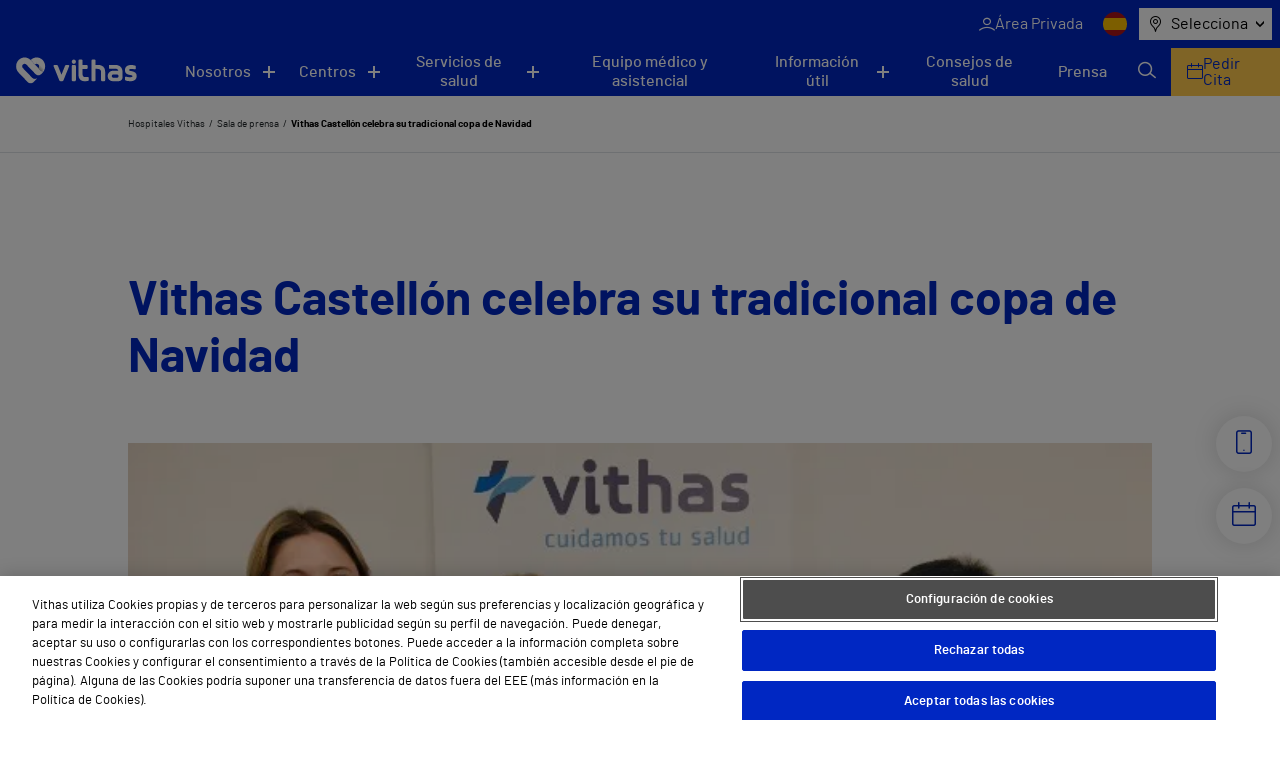

--- FILE ---
content_type: text/html; charset=utf-8
request_url: https://www.google.com/recaptcha/api2/anchor?ar=1&k=6LfHt9QrAAAAAGpyDsSD_1cw2_AqiKqb8Z3zzwGE&co=aHR0cHM6Ly92aXRoYXMuZXM6NDQz&hl=en&v=PoyoqOPhxBO7pBk68S4YbpHZ&size=invisible&anchor-ms=20000&execute-ms=30000&cb=6ifbf9ucjbrr
body_size: 48691
content:
<!DOCTYPE HTML><html dir="ltr" lang="en"><head><meta http-equiv="Content-Type" content="text/html; charset=UTF-8">
<meta http-equiv="X-UA-Compatible" content="IE=edge">
<title>reCAPTCHA</title>
<style type="text/css">
/* cyrillic-ext */
@font-face {
  font-family: 'Roboto';
  font-style: normal;
  font-weight: 400;
  font-stretch: 100%;
  src: url(//fonts.gstatic.com/s/roboto/v48/KFO7CnqEu92Fr1ME7kSn66aGLdTylUAMa3GUBHMdazTgWw.woff2) format('woff2');
  unicode-range: U+0460-052F, U+1C80-1C8A, U+20B4, U+2DE0-2DFF, U+A640-A69F, U+FE2E-FE2F;
}
/* cyrillic */
@font-face {
  font-family: 'Roboto';
  font-style: normal;
  font-weight: 400;
  font-stretch: 100%;
  src: url(//fonts.gstatic.com/s/roboto/v48/KFO7CnqEu92Fr1ME7kSn66aGLdTylUAMa3iUBHMdazTgWw.woff2) format('woff2');
  unicode-range: U+0301, U+0400-045F, U+0490-0491, U+04B0-04B1, U+2116;
}
/* greek-ext */
@font-face {
  font-family: 'Roboto';
  font-style: normal;
  font-weight: 400;
  font-stretch: 100%;
  src: url(//fonts.gstatic.com/s/roboto/v48/KFO7CnqEu92Fr1ME7kSn66aGLdTylUAMa3CUBHMdazTgWw.woff2) format('woff2');
  unicode-range: U+1F00-1FFF;
}
/* greek */
@font-face {
  font-family: 'Roboto';
  font-style: normal;
  font-weight: 400;
  font-stretch: 100%;
  src: url(//fonts.gstatic.com/s/roboto/v48/KFO7CnqEu92Fr1ME7kSn66aGLdTylUAMa3-UBHMdazTgWw.woff2) format('woff2');
  unicode-range: U+0370-0377, U+037A-037F, U+0384-038A, U+038C, U+038E-03A1, U+03A3-03FF;
}
/* math */
@font-face {
  font-family: 'Roboto';
  font-style: normal;
  font-weight: 400;
  font-stretch: 100%;
  src: url(//fonts.gstatic.com/s/roboto/v48/KFO7CnqEu92Fr1ME7kSn66aGLdTylUAMawCUBHMdazTgWw.woff2) format('woff2');
  unicode-range: U+0302-0303, U+0305, U+0307-0308, U+0310, U+0312, U+0315, U+031A, U+0326-0327, U+032C, U+032F-0330, U+0332-0333, U+0338, U+033A, U+0346, U+034D, U+0391-03A1, U+03A3-03A9, U+03B1-03C9, U+03D1, U+03D5-03D6, U+03F0-03F1, U+03F4-03F5, U+2016-2017, U+2034-2038, U+203C, U+2040, U+2043, U+2047, U+2050, U+2057, U+205F, U+2070-2071, U+2074-208E, U+2090-209C, U+20D0-20DC, U+20E1, U+20E5-20EF, U+2100-2112, U+2114-2115, U+2117-2121, U+2123-214F, U+2190, U+2192, U+2194-21AE, U+21B0-21E5, U+21F1-21F2, U+21F4-2211, U+2213-2214, U+2216-22FF, U+2308-230B, U+2310, U+2319, U+231C-2321, U+2336-237A, U+237C, U+2395, U+239B-23B7, U+23D0, U+23DC-23E1, U+2474-2475, U+25AF, U+25B3, U+25B7, U+25BD, U+25C1, U+25CA, U+25CC, U+25FB, U+266D-266F, U+27C0-27FF, U+2900-2AFF, U+2B0E-2B11, U+2B30-2B4C, U+2BFE, U+3030, U+FF5B, U+FF5D, U+1D400-1D7FF, U+1EE00-1EEFF;
}
/* symbols */
@font-face {
  font-family: 'Roboto';
  font-style: normal;
  font-weight: 400;
  font-stretch: 100%;
  src: url(//fonts.gstatic.com/s/roboto/v48/KFO7CnqEu92Fr1ME7kSn66aGLdTylUAMaxKUBHMdazTgWw.woff2) format('woff2');
  unicode-range: U+0001-000C, U+000E-001F, U+007F-009F, U+20DD-20E0, U+20E2-20E4, U+2150-218F, U+2190, U+2192, U+2194-2199, U+21AF, U+21E6-21F0, U+21F3, U+2218-2219, U+2299, U+22C4-22C6, U+2300-243F, U+2440-244A, U+2460-24FF, U+25A0-27BF, U+2800-28FF, U+2921-2922, U+2981, U+29BF, U+29EB, U+2B00-2BFF, U+4DC0-4DFF, U+FFF9-FFFB, U+10140-1018E, U+10190-1019C, U+101A0, U+101D0-101FD, U+102E0-102FB, U+10E60-10E7E, U+1D2C0-1D2D3, U+1D2E0-1D37F, U+1F000-1F0FF, U+1F100-1F1AD, U+1F1E6-1F1FF, U+1F30D-1F30F, U+1F315, U+1F31C, U+1F31E, U+1F320-1F32C, U+1F336, U+1F378, U+1F37D, U+1F382, U+1F393-1F39F, U+1F3A7-1F3A8, U+1F3AC-1F3AF, U+1F3C2, U+1F3C4-1F3C6, U+1F3CA-1F3CE, U+1F3D4-1F3E0, U+1F3ED, U+1F3F1-1F3F3, U+1F3F5-1F3F7, U+1F408, U+1F415, U+1F41F, U+1F426, U+1F43F, U+1F441-1F442, U+1F444, U+1F446-1F449, U+1F44C-1F44E, U+1F453, U+1F46A, U+1F47D, U+1F4A3, U+1F4B0, U+1F4B3, U+1F4B9, U+1F4BB, U+1F4BF, U+1F4C8-1F4CB, U+1F4D6, U+1F4DA, U+1F4DF, U+1F4E3-1F4E6, U+1F4EA-1F4ED, U+1F4F7, U+1F4F9-1F4FB, U+1F4FD-1F4FE, U+1F503, U+1F507-1F50B, U+1F50D, U+1F512-1F513, U+1F53E-1F54A, U+1F54F-1F5FA, U+1F610, U+1F650-1F67F, U+1F687, U+1F68D, U+1F691, U+1F694, U+1F698, U+1F6AD, U+1F6B2, U+1F6B9-1F6BA, U+1F6BC, U+1F6C6-1F6CF, U+1F6D3-1F6D7, U+1F6E0-1F6EA, U+1F6F0-1F6F3, U+1F6F7-1F6FC, U+1F700-1F7FF, U+1F800-1F80B, U+1F810-1F847, U+1F850-1F859, U+1F860-1F887, U+1F890-1F8AD, U+1F8B0-1F8BB, U+1F8C0-1F8C1, U+1F900-1F90B, U+1F93B, U+1F946, U+1F984, U+1F996, U+1F9E9, U+1FA00-1FA6F, U+1FA70-1FA7C, U+1FA80-1FA89, U+1FA8F-1FAC6, U+1FACE-1FADC, U+1FADF-1FAE9, U+1FAF0-1FAF8, U+1FB00-1FBFF;
}
/* vietnamese */
@font-face {
  font-family: 'Roboto';
  font-style: normal;
  font-weight: 400;
  font-stretch: 100%;
  src: url(//fonts.gstatic.com/s/roboto/v48/KFO7CnqEu92Fr1ME7kSn66aGLdTylUAMa3OUBHMdazTgWw.woff2) format('woff2');
  unicode-range: U+0102-0103, U+0110-0111, U+0128-0129, U+0168-0169, U+01A0-01A1, U+01AF-01B0, U+0300-0301, U+0303-0304, U+0308-0309, U+0323, U+0329, U+1EA0-1EF9, U+20AB;
}
/* latin-ext */
@font-face {
  font-family: 'Roboto';
  font-style: normal;
  font-weight: 400;
  font-stretch: 100%;
  src: url(//fonts.gstatic.com/s/roboto/v48/KFO7CnqEu92Fr1ME7kSn66aGLdTylUAMa3KUBHMdazTgWw.woff2) format('woff2');
  unicode-range: U+0100-02BA, U+02BD-02C5, U+02C7-02CC, U+02CE-02D7, U+02DD-02FF, U+0304, U+0308, U+0329, U+1D00-1DBF, U+1E00-1E9F, U+1EF2-1EFF, U+2020, U+20A0-20AB, U+20AD-20C0, U+2113, U+2C60-2C7F, U+A720-A7FF;
}
/* latin */
@font-face {
  font-family: 'Roboto';
  font-style: normal;
  font-weight: 400;
  font-stretch: 100%;
  src: url(//fonts.gstatic.com/s/roboto/v48/KFO7CnqEu92Fr1ME7kSn66aGLdTylUAMa3yUBHMdazQ.woff2) format('woff2');
  unicode-range: U+0000-00FF, U+0131, U+0152-0153, U+02BB-02BC, U+02C6, U+02DA, U+02DC, U+0304, U+0308, U+0329, U+2000-206F, U+20AC, U+2122, U+2191, U+2193, U+2212, U+2215, U+FEFF, U+FFFD;
}
/* cyrillic-ext */
@font-face {
  font-family: 'Roboto';
  font-style: normal;
  font-weight: 500;
  font-stretch: 100%;
  src: url(//fonts.gstatic.com/s/roboto/v48/KFO7CnqEu92Fr1ME7kSn66aGLdTylUAMa3GUBHMdazTgWw.woff2) format('woff2');
  unicode-range: U+0460-052F, U+1C80-1C8A, U+20B4, U+2DE0-2DFF, U+A640-A69F, U+FE2E-FE2F;
}
/* cyrillic */
@font-face {
  font-family: 'Roboto';
  font-style: normal;
  font-weight: 500;
  font-stretch: 100%;
  src: url(//fonts.gstatic.com/s/roboto/v48/KFO7CnqEu92Fr1ME7kSn66aGLdTylUAMa3iUBHMdazTgWw.woff2) format('woff2');
  unicode-range: U+0301, U+0400-045F, U+0490-0491, U+04B0-04B1, U+2116;
}
/* greek-ext */
@font-face {
  font-family: 'Roboto';
  font-style: normal;
  font-weight: 500;
  font-stretch: 100%;
  src: url(//fonts.gstatic.com/s/roboto/v48/KFO7CnqEu92Fr1ME7kSn66aGLdTylUAMa3CUBHMdazTgWw.woff2) format('woff2');
  unicode-range: U+1F00-1FFF;
}
/* greek */
@font-face {
  font-family: 'Roboto';
  font-style: normal;
  font-weight: 500;
  font-stretch: 100%;
  src: url(//fonts.gstatic.com/s/roboto/v48/KFO7CnqEu92Fr1ME7kSn66aGLdTylUAMa3-UBHMdazTgWw.woff2) format('woff2');
  unicode-range: U+0370-0377, U+037A-037F, U+0384-038A, U+038C, U+038E-03A1, U+03A3-03FF;
}
/* math */
@font-face {
  font-family: 'Roboto';
  font-style: normal;
  font-weight: 500;
  font-stretch: 100%;
  src: url(//fonts.gstatic.com/s/roboto/v48/KFO7CnqEu92Fr1ME7kSn66aGLdTylUAMawCUBHMdazTgWw.woff2) format('woff2');
  unicode-range: U+0302-0303, U+0305, U+0307-0308, U+0310, U+0312, U+0315, U+031A, U+0326-0327, U+032C, U+032F-0330, U+0332-0333, U+0338, U+033A, U+0346, U+034D, U+0391-03A1, U+03A3-03A9, U+03B1-03C9, U+03D1, U+03D5-03D6, U+03F0-03F1, U+03F4-03F5, U+2016-2017, U+2034-2038, U+203C, U+2040, U+2043, U+2047, U+2050, U+2057, U+205F, U+2070-2071, U+2074-208E, U+2090-209C, U+20D0-20DC, U+20E1, U+20E5-20EF, U+2100-2112, U+2114-2115, U+2117-2121, U+2123-214F, U+2190, U+2192, U+2194-21AE, U+21B0-21E5, U+21F1-21F2, U+21F4-2211, U+2213-2214, U+2216-22FF, U+2308-230B, U+2310, U+2319, U+231C-2321, U+2336-237A, U+237C, U+2395, U+239B-23B7, U+23D0, U+23DC-23E1, U+2474-2475, U+25AF, U+25B3, U+25B7, U+25BD, U+25C1, U+25CA, U+25CC, U+25FB, U+266D-266F, U+27C0-27FF, U+2900-2AFF, U+2B0E-2B11, U+2B30-2B4C, U+2BFE, U+3030, U+FF5B, U+FF5D, U+1D400-1D7FF, U+1EE00-1EEFF;
}
/* symbols */
@font-face {
  font-family: 'Roboto';
  font-style: normal;
  font-weight: 500;
  font-stretch: 100%;
  src: url(//fonts.gstatic.com/s/roboto/v48/KFO7CnqEu92Fr1ME7kSn66aGLdTylUAMaxKUBHMdazTgWw.woff2) format('woff2');
  unicode-range: U+0001-000C, U+000E-001F, U+007F-009F, U+20DD-20E0, U+20E2-20E4, U+2150-218F, U+2190, U+2192, U+2194-2199, U+21AF, U+21E6-21F0, U+21F3, U+2218-2219, U+2299, U+22C4-22C6, U+2300-243F, U+2440-244A, U+2460-24FF, U+25A0-27BF, U+2800-28FF, U+2921-2922, U+2981, U+29BF, U+29EB, U+2B00-2BFF, U+4DC0-4DFF, U+FFF9-FFFB, U+10140-1018E, U+10190-1019C, U+101A0, U+101D0-101FD, U+102E0-102FB, U+10E60-10E7E, U+1D2C0-1D2D3, U+1D2E0-1D37F, U+1F000-1F0FF, U+1F100-1F1AD, U+1F1E6-1F1FF, U+1F30D-1F30F, U+1F315, U+1F31C, U+1F31E, U+1F320-1F32C, U+1F336, U+1F378, U+1F37D, U+1F382, U+1F393-1F39F, U+1F3A7-1F3A8, U+1F3AC-1F3AF, U+1F3C2, U+1F3C4-1F3C6, U+1F3CA-1F3CE, U+1F3D4-1F3E0, U+1F3ED, U+1F3F1-1F3F3, U+1F3F5-1F3F7, U+1F408, U+1F415, U+1F41F, U+1F426, U+1F43F, U+1F441-1F442, U+1F444, U+1F446-1F449, U+1F44C-1F44E, U+1F453, U+1F46A, U+1F47D, U+1F4A3, U+1F4B0, U+1F4B3, U+1F4B9, U+1F4BB, U+1F4BF, U+1F4C8-1F4CB, U+1F4D6, U+1F4DA, U+1F4DF, U+1F4E3-1F4E6, U+1F4EA-1F4ED, U+1F4F7, U+1F4F9-1F4FB, U+1F4FD-1F4FE, U+1F503, U+1F507-1F50B, U+1F50D, U+1F512-1F513, U+1F53E-1F54A, U+1F54F-1F5FA, U+1F610, U+1F650-1F67F, U+1F687, U+1F68D, U+1F691, U+1F694, U+1F698, U+1F6AD, U+1F6B2, U+1F6B9-1F6BA, U+1F6BC, U+1F6C6-1F6CF, U+1F6D3-1F6D7, U+1F6E0-1F6EA, U+1F6F0-1F6F3, U+1F6F7-1F6FC, U+1F700-1F7FF, U+1F800-1F80B, U+1F810-1F847, U+1F850-1F859, U+1F860-1F887, U+1F890-1F8AD, U+1F8B0-1F8BB, U+1F8C0-1F8C1, U+1F900-1F90B, U+1F93B, U+1F946, U+1F984, U+1F996, U+1F9E9, U+1FA00-1FA6F, U+1FA70-1FA7C, U+1FA80-1FA89, U+1FA8F-1FAC6, U+1FACE-1FADC, U+1FADF-1FAE9, U+1FAF0-1FAF8, U+1FB00-1FBFF;
}
/* vietnamese */
@font-face {
  font-family: 'Roboto';
  font-style: normal;
  font-weight: 500;
  font-stretch: 100%;
  src: url(//fonts.gstatic.com/s/roboto/v48/KFO7CnqEu92Fr1ME7kSn66aGLdTylUAMa3OUBHMdazTgWw.woff2) format('woff2');
  unicode-range: U+0102-0103, U+0110-0111, U+0128-0129, U+0168-0169, U+01A0-01A1, U+01AF-01B0, U+0300-0301, U+0303-0304, U+0308-0309, U+0323, U+0329, U+1EA0-1EF9, U+20AB;
}
/* latin-ext */
@font-face {
  font-family: 'Roboto';
  font-style: normal;
  font-weight: 500;
  font-stretch: 100%;
  src: url(//fonts.gstatic.com/s/roboto/v48/KFO7CnqEu92Fr1ME7kSn66aGLdTylUAMa3KUBHMdazTgWw.woff2) format('woff2');
  unicode-range: U+0100-02BA, U+02BD-02C5, U+02C7-02CC, U+02CE-02D7, U+02DD-02FF, U+0304, U+0308, U+0329, U+1D00-1DBF, U+1E00-1E9F, U+1EF2-1EFF, U+2020, U+20A0-20AB, U+20AD-20C0, U+2113, U+2C60-2C7F, U+A720-A7FF;
}
/* latin */
@font-face {
  font-family: 'Roboto';
  font-style: normal;
  font-weight: 500;
  font-stretch: 100%;
  src: url(//fonts.gstatic.com/s/roboto/v48/KFO7CnqEu92Fr1ME7kSn66aGLdTylUAMa3yUBHMdazQ.woff2) format('woff2');
  unicode-range: U+0000-00FF, U+0131, U+0152-0153, U+02BB-02BC, U+02C6, U+02DA, U+02DC, U+0304, U+0308, U+0329, U+2000-206F, U+20AC, U+2122, U+2191, U+2193, U+2212, U+2215, U+FEFF, U+FFFD;
}
/* cyrillic-ext */
@font-face {
  font-family: 'Roboto';
  font-style: normal;
  font-weight: 900;
  font-stretch: 100%;
  src: url(//fonts.gstatic.com/s/roboto/v48/KFO7CnqEu92Fr1ME7kSn66aGLdTylUAMa3GUBHMdazTgWw.woff2) format('woff2');
  unicode-range: U+0460-052F, U+1C80-1C8A, U+20B4, U+2DE0-2DFF, U+A640-A69F, U+FE2E-FE2F;
}
/* cyrillic */
@font-face {
  font-family: 'Roboto';
  font-style: normal;
  font-weight: 900;
  font-stretch: 100%;
  src: url(//fonts.gstatic.com/s/roboto/v48/KFO7CnqEu92Fr1ME7kSn66aGLdTylUAMa3iUBHMdazTgWw.woff2) format('woff2');
  unicode-range: U+0301, U+0400-045F, U+0490-0491, U+04B0-04B1, U+2116;
}
/* greek-ext */
@font-face {
  font-family: 'Roboto';
  font-style: normal;
  font-weight: 900;
  font-stretch: 100%;
  src: url(//fonts.gstatic.com/s/roboto/v48/KFO7CnqEu92Fr1ME7kSn66aGLdTylUAMa3CUBHMdazTgWw.woff2) format('woff2');
  unicode-range: U+1F00-1FFF;
}
/* greek */
@font-face {
  font-family: 'Roboto';
  font-style: normal;
  font-weight: 900;
  font-stretch: 100%;
  src: url(//fonts.gstatic.com/s/roboto/v48/KFO7CnqEu92Fr1ME7kSn66aGLdTylUAMa3-UBHMdazTgWw.woff2) format('woff2');
  unicode-range: U+0370-0377, U+037A-037F, U+0384-038A, U+038C, U+038E-03A1, U+03A3-03FF;
}
/* math */
@font-face {
  font-family: 'Roboto';
  font-style: normal;
  font-weight: 900;
  font-stretch: 100%;
  src: url(//fonts.gstatic.com/s/roboto/v48/KFO7CnqEu92Fr1ME7kSn66aGLdTylUAMawCUBHMdazTgWw.woff2) format('woff2');
  unicode-range: U+0302-0303, U+0305, U+0307-0308, U+0310, U+0312, U+0315, U+031A, U+0326-0327, U+032C, U+032F-0330, U+0332-0333, U+0338, U+033A, U+0346, U+034D, U+0391-03A1, U+03A3-03A9, U+03B1-03C9, U+03D1, U+03D5-03D6, U+03F0-03F1, U+03F4-03F5, U+2016-2017, U+2034-2038, U+203C, U+2040, U+2043, U+2047, U+2050, U+2057, U+205F, U+2070-2071, U+2074-208E, U+2090-209C, U+20D0-20DC, U+20E1, U+20E5-20EF, U+2100-2112, U+2114-2115, U+2117-2121, U+2123-214F, U+2190, U+2192, U+2194-21AE, U+21B0-21E5, U+21F1-21F2, U+21F4-2211, U+2213-2214, U+2216-22FF, U+2308-230B, U+2310, U+2319, U+231C-2321, U+2336-237A, U+237C, U+2395, U+239B-23B7, U+23D0, U+23DC-23E1, U+2474-2475, U+25AF, U+25B3, U+25B7, U+25BD, U+25C1, U+25CA, U+25CC, U+25FB, U+266D-266F, U+27C0-27FF, U+2900-2AFF, U+2B0E-2B11, U+2B30-2B4C, U+2BFE, U+3030, U+FF5B, U+FF5D, U+1D400-1D7FF, U+1EE00-1EEFF;
}
/* symbols */
@font-face {
  font-family: 'Roboto';
  font-style: normal;
  font-weight: 900;
  font-stretch: 100%;
  src: url(//fonts.gstatic.com/s/roboto/v48/KFO7CnqEu92Fr1ME7kSn66aGLdTylUAMaxKUBHMdazTgWw.woff2) format('woff2');
  unicode-range: U+0001-000C, U+000E-001F, U+007F-009F, U+20DD-20E0, U+20E2-20E4, U+2150-218F, U+2190, U+2192, U+2194-2199, U+21AF, U+21E6-21F0, U+21F3, U+2218-2219, U+2299, U+22C4-22C6, U+2300-243F, U+2440-244A, U+2460-24FF, U+25A0-27BF, U+2800-28FF, U+2921-2922, U+2981, U+29BF, U+29EB, U+2B00-2BFF, U+4DC0-4DFF, U+FFF9-FFFB, U+10140-1018E, U+10190-1019C, U+101A0, U+101D0-101FD, U+102E0-102FB, U+10E60-10E7E, U+1D2C0-1D2D3, U+1D2E0-1D37F, U+1F000-1F0FF, U+1F100-1F1AD, U+1F1E6-1F1FF, U+1F30D-1F30F, U+1F315, U+1F31C, U+1F31E, U+1F320-1F32C, U+1F336, U+1F378, U+1F37D, U+1F382, U+1F393-1F39F, U+1F3A7-1F3A8, U+1F3AC-1F3AF, U+1F3C2, U+1F3C4-1F3C6, U+1F3CA-1F3CE, U+1F3D4-1F3E0, U+1F3ED, U+1F3F1-1F3F3, U+1F3F5-1F3F7, U+1F408, U+1F415, U+1F41F, U+1F426, U+1F43F, U+1F441-1F442, U+1F444, U+1F446-1F449, U+1F44C-1F44E, U+1F453, U+1F46A, U+1F47D, U+1F4A3, U+1F4B0, U+1F4B3, U+1F4B9, U+1F4BB, U+1F4BF, U+1F4C8-1F4CB, U+1F4D6, U+1F4DA, U+1F4DF, U+1F4E3-1F4E6, U+1F4EA-1F4ED, U+1F4F7, U+1F4F9-1F4FB, U+1F4FD-1F4FE, U+1F503, U+1F507-1F50B, U+1F50D, U+1F512-1F513, U+1F53E-1F54A, U+1F54F-1F5FA, U+1F610, U+1F650-1F67F, U+1F687, U+1F68D, U+1F691, U+1F694, U+1F698, U+1F6AD, U+1F6B2, U+1F6B9-1F6BA, U+1F6BC, U+1F6C6-1F6CF, U+1F6D3-1F6D7, U+1F6E0-1F6EA, U+1F6F0-1F6F3, U+1F6F7-1F6FC, U+1F700-1F7FF, U+1F800-1F80B, U+1F810-1F847, U+1F850-1F859, U+1F860-1F887, U+1F890-1F8AD, U+1F8B0-1F8BB, U+1F8C0-1F8C1, U+1F900-1F90B, U+1F93B, U+1F946, U+1F984, U+1F996, U+1F9E9, U+1FA00-1FA6F, U+1FA70-1FA7C, U+1FA80-1FA89, U+1FA8F-1FAC6, U+1FACE-1FADC, U+1FADF-1FAE9, U+1FAF0-1FAF8, U+1FB00-1FBFF;
}
/* vietnamese */
@font-face {
  font-family: 'Roboto';
  font-style: normal;
  font-weight: 900;
  font-stretch: 100%;
  src: url(//fonts.gstatic.com/s/roboto/v48/KFO7CnqEu92Fr1ME7kSn66aGLdTylUAMa3OUBHMdazTgWw.woff2) format('woff2');
  unicode-range: U+0102-0103, U+0110-0111, U+0128-0129, U+0168-0169, U+01A0-01A1, U+01AF-01B0, U+0300-0301, U+0303-0304, U+0308-0309, U+0323, U+0329, U+1EA0-1EF9, U+20AB;
}
/* latin-ext */
@font-face {
  font-family: 'Roboto';
  font-style: normal;
  font-weight: 900;
  font-stretch: 100%;
  src: url(//fonts.gstatic.com/s/roboto/v48/KFO7CnqEu92Fr1ME7kSn66aGLdTylUAMa3KUBHMdazTgWw.woff2) format('woff2');
  unicode-range: U+0100-02BA, U+02BD-02C5, U+02C7-02CC, U+02CE-02D7, U+02DD-02FF, U+0304, U+0308, U+0329, U+1D00-1DBF, U+1E00-1E9F, U+1EF2-1EFF, U+2020, U+20A0-20AB, U+20AD-20C0, U+2113, U+2C60-2C7F, U+A720-A7FF;
}
/* latin */
@font-face {
  font-family: 'Roboto';
  font-style: normal;
  font-weight: 900;
  font-stretch: 100%;
  src: url(//fonts.gstatic.com/s/roboto/v48/KFO7CnqEu92Fr1ME7kSn66aGLdTylUAMa3yUBHMdazQ.woff2) format('woff2');
  unicode-range: U+0000-00FF, U+0131, U+0152-0153, U+02BB-02BC, U+02C6, U+02DA, U+02DC, U+0304, U+0308, U+0329, U+2000-206F, U+20AC, U+2122, U+2191, U+2193, U+2212, U+2215, U+FEFF, U+FFFD;
}

</style>
<link rel="stylesheet" type="text/css" href="https://www.gstatic.com/recaptcha/releases/PoyoqOPhxBO7pBk68S4YbpHZ/styles__ltr.css">
<script nonce="2Z5o-oLdtl7tdeyb_3JCiw" type="text/javascript">window['__recaptcha_api'] = 'https://www.google.com/recaptcha/api2/';</script>
<script type="text/javascript" src="https://www.gstatic.com/recaptcha/releases/PoyoqOPhxBO7pBk68S4YbpHZ/recaptcha__en.js" nonce="2Z5o-oLdtl7tdeyb_3JCiw">
      
    </script></head>
<body><div id="rc-anchor-alert" class="rc-anchor-alert"></div>
<input type="hidden" id="recaptcha-token" value="[base64]">
<script type="text/javascript" nonce="2Z5o-oLdtl7tdeyb_3JCiw">
      recaptcha.anchor.Main.init("[\x22ainput\x22,[\x22bgdata\x22,\x22\x22,\[base64]/[base64]/[base64]/KE4oMTI0LHYsdi5HKSxMWihsLHYpKTpOKDEyNCx2LGwpLFYpLHYpLFQpKSxGKDE3MSx2KX0scjc9ZnVuY3Rpb24obCl7cmV0dXJuIGx9LEM9ZnVuY3Rpb24obCxWLHYpe04odixsLFYpLFZbYWtdPTI3OTZ9LG49ZnVuY3Rpb24obCxWKXtWLlg9KChWLlg/[base64]/[base64]/[base64]/[base64]/[base64]/[base64]/[base64]/[base64]/[base64]/[base64]/[base64]\\u003d\x22,\[base64]\\u003d\\u003d\x22,\x22FcKrPi9sP3jDlmbCghwQw53DpsK0wqZ1RR7Ci2pMCsKZw4jCoSzCr0HCrsKZfsKXwo4BEMKLE2xbw5tbHsOLEyd6wr3DmHoucF9Iw6/DrnEKwpw1w580ZFIrasK/[base64]/wpvCgsKow7haw5hIw4B4XkbDlnLDlsKyScOCw4kFw5DDuV7Dt8O8HGEJAMOUO8KJJXLCoMOODyQPCsOrwoBeNWHDnFl2wocEe8KQAGonw4zDgU/DhsO3wo12H8OtwqvCjHkxw5NMXsOGHALCkHzDmkEFUAbCqsOQw4LDqCAMaWEOMcK2wpA1wrtOw5fDtmUFHR/CgibDnMKOSw7DkMOzwrYKw7wRwoYVwodcUMK/anJTfsOYwrTCvVQ2w7/[base64]/DrVjCpMOAwpweSQhJw7MoG8KKL8OSw7PDuEY6dcKywoNHU8OmwrHDrhrDu23Ci1EEbcO+w7wkwo1Xwod/blfCvsOUSHcfFcKBXFo4wr4DN3TCkcKiwr0fd8ODwr0DwpvDicK+w6wpw7PClz7ClcO7wpoHw5LDmsKfwrhcwrEHTsKOMcK8FCBbwo7DhcO9w7TDl1DDghAKwrjDiGkJHsOEDmcfw48PwqBtDRzDlWlEw6J7wq3ClMKdwpPCo2lmGsKIw6/CrMKkPcO+PcOOw7oIwrbCrsOwecOFUsOVdMKWQz7Cqxlow4LDosKiw7PDrCTCjcO2w7FxAkLDpm1/w4N/eFfCpSbDucO2eHRsW8KCHcKawp/[base64]/woDCnsOMaMOXw5rDgMKLLhDDkSXDh3nDlxpbTBUUwrvDlzPCtMOpw4rCr8OlwotxKsKDwo12Dzhuwrdpw5Rowr/CgHE4wrPCuCgnHsO/wrrCgsK4R3nCosOHBMKfKsKyMDoITmPCgMKebcKMwrxNw6vCrAskwrUww5bDgcK9QD8MXAcywovDhVTCkkvCiHnDusOBE8Khw6TDhRfDk8OaVQrDvwdYw7AVf8K/wr3CgsOPJsOjwqHCm8KnGmHCrk/CqD/CgmrDlgUmw7YTRMOjdcKcw6YLU8KUwovCgMKOw7glP1zDpcOnOld/EcO8TcOYfDvCrHjCjsO5w54+CWfCkC1+wqMyLcOBThxpwqXCp8OmKMKqw6DCiyZKN8KAUlswWcKIeB/[base64]/[base64]/Ds8OlD2FKV3LDh2gewp3DvHIlCMO1P8Orw43ChMO5wqHDt8OCwokveMKywqXCucK0AcK0w44dK8KNw6LCqMKTScKdSlLCkT/Dj8O/[base64]/w5x3wrs1DsOMwpDCqB7CssKxMMO/dcKkwovDsnzDijBuwrnCtsO0w584woliw5PCrMO7UyzDqWNoNW/CnzTChiPClT1kMTTCjsKyEjBpwozCqmPDqsO9FMKZKkVNLMO5FMKcw73CrlHCoMK6LsOdw5bCi8Ksw7dpClbCisKpw5dsw6vDrMOxKsKoQsK/wqjDk8OfwrM4SMO/ScKjf8O8w6YCw5V0bFZbcDPCscKPIm3Dg8Kvw7BNw6HDoMOyYV/[base64]/Dh1rCkQVBVS7DnQcgw6FMw79yw5TCrz/CgcOccjbCicOrw7J1IMK5w7XDsWDCj8ONwr1UwpcDacKkPcOMHcKZTsKfJcOVTGLCn07CusObw6/CvS7CsWcOw4gTLlPDjsKww6rDhcOeMVLCn0bDqsKQw4rDu3RBRcK6wrVXw77CgnrCtcKAwqYWw64udmnCvjYsSxjDg8O+U8KmBcKMwrLDoCMrd8K1wqMow7/[base64]/XcK7wo7DgFI/Lxcjw5HCtkQjVDLCty4cwqXCqQgYEcKaQcKuw5vDrhJRwqMQw67CnsKOworCpWQPwqNkwrJ4woDDpEdvw4Q5WgI0w6hvGcONwrzCswAlw6U8IMOOwoXCgcKpwqfDp2NgYEIQUiXCh8KzWx/DiwMgUcOzIMKUwps4w7bDrMObPGRZQcKAXcOKaMOhw5YzwrbDusO/Y8K8LsOjw5FdXztIw60FwrhmUWIQAn/CssK4T2DDucK8wrXCnTLDocOhwqXDmw8LeyYww5XDn8OEP0RFw59rMB4iPkjDgA5/[base64]/[base64]/wp4Sw5rDpTTCt8OkwqfDj8KWwoZ9wr8ZSSpOw7MJFsOsCsORwo0pw4zCkcOZw74dLz3CnMOIw63CkwPDpcKBNsOKw5LClsOewpfDkcKlw4zCmwQUJUMPKcOaRxPDjCjCvlomXHN7fMODw4fDtsKTf8K1w5AfXMKZPsKJwr4xw4whfcKXw4kiwqvCjngqe1MbwpfCs1/[base64]/DuyB0AW/ClX7DpcOIZk9cw6bDlsOpw6RswozDq2TCoEjDvHnCul4oOyzDjcKKwqxddsOZSyYSw51Pwq0JwqbDsj88HcOYw43DiMKbwojDncKTYsKcNMOBAcOUScKOGMKAw4/CqcOcfcKJem13w4vCs8KxAsKdSMO7QWLDixXCp8OVwrHDjsOuMz97w6zDmMOzwoxVw7DCjcOMwqTDiMKTInzDgmXCqmrDpXLCgMKxd0zCjHMjcMO/w54LHcOaQsK5w7ckw5HDl3fChAUnw4bCqsO2w6YLUMKZAxQjeMKRR1fDozTCn8ODNTgcUMKSYxwOwrhVQ0zDgBU+OG3CscOgwocoZjPCq3fCh2zDpnVkw7VswoTDqsKewrnDqcKcw5PDtRTDnMKKPxPCrMOef8Okw5Q5I8OXWMOiw5txw449c0TDk1XDlQw8Q8KKWX/CgjLCum86SCBIw487w5ZEwqUZw5DDmEvDs8OOw4YFcsOQfl7Cs1Y6wrrDj8OUAWd+R8OHNMOnaUXDssKuNiJow5Q4ZMOcb8K2ZXliNMO8w6fDp3FKwp4EworCjEXCvzXDjxwpemzCh8O/wqDCtcK7Q1rDmsOZRQ1zM1I5w7PCocOwZsKJFwTCqMKuMRdJfAYZw7sKdcK+w4PChsOBwrw6esO6FEYuwrvCuR9YcsKIwozCgXYGVHRMwrHDgcOSBsOnw63DvSgqGMKUbk/DrXDCnGgHw7cGOsOaeMKvw4PCkDfDmlczHsOVwpFhcsOVw6LDu8OWwoJGNG0hwqXCgsOkPQZbWB/[base64]/wpHCvsKaw7RZPcKrw5zDqsKWB8O+w67CmcKawqrCs1ceGMKhwpRxw6BSHcO/wqTChMKEE33ChcKNcAXChsKhLBfCgMKYwoXCkXHDtjXCksOQwo9qw6XCmsOoC1HDlSjCm23Dg8O7woXDvxbDoEMIw6M2AMO2RMOww4DDlzrDqjTDuyDDmD9MH1cjwq0dw5XCgyBtS8O1CsOIw5JwfC8HwpEbdXDCnSvCpsOMwrvDoMOOw7cGwrApw5xdasKcw7cqwq/DqsKgw4MGw7XCiMKeWMO/asOOAcO1Fm0mwrdFwqF5JcKCwrQhWlnDmcK6OsKYVi3Ci8KmwrTDqyHCv8KYw4cOwpgUwq0xw77CkxM6BsKJXUdhJsKOwqFtExIWwrjCghHCi2V+w7/Dn1DDuFPCpH0Bw7IgwofDhUx9E0vDqEPCn8K9w7FCw4xKHMKtw5HDr33DvsOIwo5Xw4rCk8K/w5LCnjzDksKxw7g8acO5dAvCj8OIw59ddF0uwpsvccKswqLCrn/CscKNw6vCkA7DpsODcFbDtF7CkRfCjjlSFMK8YcKTQMKEUcKgw5hMZsKxVgtOwqxQI8Ksw7HDpjAIP09+R1kTw6zDkMOiw7ksUMOTO1U2QgdYXsKyO3N2didnBzoMwq90fcOfw5ECwp/Ci8OSwrklTRpuKcKmw4pRwrjDt8KsacKgQcOcw4HCgMOAEgk/w4TCssOTO8OHb8KowovDhcKZw74yFH4+a8Kvfi9gYlFpwr/Dq8KtfUVvTlhIOsO9w4xOw7RCw6Ezwqc4w5DCuV0yDMOKw6NcBMO8wpfDjik0w4PDkHXCvMKWT2rCs8O2VjovwrN2wpdNwpIbWsKZeMOjNXfDssO/N8K7AjUDUsK2w7UrwpMGOcOAZCdrwrnCuTE3LcKpcU3DrhPCvcKYw6/CvSRLQMKXQsKlHD/CmsO8OwPDosO2XU/DksKIaULClcKaOTvDsRHDowDDug3Dg13CsTkrw6HDr8O5U8KTwqcNw5FYw4XCpMKDSSZcPwgEwpXClcKMwosZwojCuD/ChTkdXxnClMKQAxjCvcKIWx/[base64]/[base64]/[base64]/[base64]/J144w4fDgmvDkMKOe8OQOsK0O0/CvVk0K8KMcMOHWzXCnsKQwpJwGFbCrUx3S8OEw7fDqsOIQsOgOcOCbsK4wrDCkRLDnA7Dh8OzfsO4woAlwq3DgwA7VmDDr0jCpkxpCQlJw5/CmW/[base64]/Con3DrSnDtFjChsOWCcKRQ8OibsODwpjDk8OQcF7CqEJMwoskwooAw4nCk8KBwq90wprCoVMXe2YrwpsPw5PDvCnCk21dw6LClStyE1zDsGl6w7rCsHTDucOVWSVMDcO4w4nCjcKgw6NBFsK9w7DCiRPChiDDuXQkwqVrbVx9w6B0wo8Dw70HMcOtYzPDrMKGaj/DpUXCjS7DgsKRcSAPw5nCm8OrVz/[base64]/wqt8JcKxwofDnEUSVMOLJ8OjwqPCgcONTS7CrsK1GsKvw5LDkhbCvDrDrMOMPS0AwqnDmMOeY2c/[base64]/ClcOAw4/CtsOtwqvDghwdwoTDhsKgJsOjw69ZQsK1acOow6QfA8KIwqRDYsOGw53CvC8ECDPCg8OLdB59w6xZw5zCqMKjF8KJwqJ/w4bDjcObFVNYCsKFK8K+woPCu3LCgcKVw43CsMOiK8O7wrTDlMKtDHjCiMKSMMOnwoQrMhUnOMOfw5l4JcOSwpLCuCjDusONbyLDr1jDocK6NMK6w4jDgsKtw4Afw44dw74rw4Y/wqLDq1NSw4/[base64]/[base64]/[base64]/Dr8O2WcOBRH/Drhg1AsO8OBYuw5XCtMO9CEHDvcKPw7h5TDfCtcK0w7DDmcO8wppSHE/CigjCncKYGQRNUcO/PMKmwo7CgsO2GVkNwqEFw5DCpMOUd8KofsKWwrU8dB/DryY3bcOZw5N2wr3DsMKpasKGwr/CqABRQ0LDrMObw6fDsxvDucO9IcOkAsOfST/CucKywpjDv8OUw4HDtcKdA1HDijlaw4UhNcKeKMOEdwXCnzI9eh4Swr3ClEpcYx9lZcKhAsKMwq0qwpxzP8KzPi/DsRrDqcKcEULDnQtCL8KiwpjDqVjDnsK7w7hNehPDjMOKwr3DqEQsw4vCr33DlMONw7rCjQzDhn/Dp8KCw5NTAcOpEMKvw4NqR03Cr0YobsKvwr8RwrzDr1nDrE3CsMKKwofCiFPDrcKnwp/Dr8KLcSVLA8KNw4nCkMOqVT3DqGfCvsOKambDrMKXbMOIwoHDtEXDv8O8w4HChyxDwpkKw6vCsMO1wpbCnWtJIC/DmELDrcKFKsKWYQhiOhYWbsKywrF5wpDCi1ojw6Z7wpptMmpfw6IkRiDCsj3ChgZnwo0Iw7XCjMKPJsK7LzlHwprCr8OwQF9qwo5RwqtsJ2fDgcO1woBJScObwr3Ck2dWC8OtworDl3NJwqxQA8OtZFXCtS/ClsOMw4QAwqzCsMO/[base64]/[base64]/[base64]/w6fDjsOOwo4kbcK6EwIowqMtwpp3wpzDqlsCd8OQw5HDvcOHw4TCi8KVwqvDtwFPwpHCp8Obw5xAJ8KDw5Nxw73DpFfCmcKcwrTDsFsMw7Bcw7vCvw/Cq8KCwqlneMO3wpjDksOiMS/DjRtPwpjCkUN6f8OrwroYbkfDq8KCVDvDqcOIRsKQSsORAMKeemzCn8Khw5/[base64]/CqcOWwpjCpVkhDcKTwpsnwogEecKQPsO+wq9mFEI0HMK/[base64]/wpZ5OcK0woVfaMOiaTVLw60Nw7jDvQ/[base64]/w5Qew455BzjDpWnDm8KNwrjCl8K+w50Fw43CsB/[base64]/CtjrCginDkRzDhXwCw7HCtHI9DcKbVw/DgsOLOMKkw7rDlgcwW8O/C1jDvjnCphVjwpJ2w6rCpXjDnlTDkgnChghREcOzLMKCfMO7X0TCksOvwp1Cw7DDq8OxwqnCisO+w4zCisOHwqbDnsOKwpsLK08oe1nCv8ONH21mw544w6h2w4DCvTPDuMK7B0XChCTCuH7CpkZcbirDtg1nSSg8wrUPw7ltYxzCvMOPw4jDq8K1IDtPwpNFFMK/wocVwoF2DsO8w6bCuk8fw4dVw7PDt3drwo0swrvDkxjDqWnCiMOlw7jCosKdD8ONwonDpS8UwpUiw558wq1sOsOQw6BvVhN+E1rDlDzChMKGw4zCpiXCncKaECXCqcOjw6DDlcKTwoHCpcKYwqo5wrQVwqsXTDBPw68mwrwLwq7DnQ/CtnFiKSg1wrjCjz03w4rDuMO+woLDt1hhaMKlw7BTw7XCosOuOsKGPBjDjAnCnHLCnAcFw6RCwpTDsjJtS8OJVcKIMMK9w55JNU4SKwHDm8KrR2oDwqjCsnrCiDfCv8ORccOtw50LwqZLwop1w6DCrX7CnS1EOCsqHybChzzCo0LDpRcxQsO/wrR+w4/[base64]/XV1JBDVpw4hKw4gfw5UIR8OOwrI6wosOwqjDhcOGWMKDXTppbADCgcKsw6VIFsKNwrxzHcKswqUQHsKfNsO3ScObOMK/[base64]/Dsztuw6HCn8Oow4rCq2QQwrF1MgnDpT3Dl8OOXsKqwofDkBDCu8Ovw5cPwoIPwrJJKVfCvH8xJsOJwrk5SFPDmsKIwo1aw5UIEMKxWsO7OwVpwpFWw7thwrsOwpF6w6s/[base64]/CtiBpw6wvPsKxHsO7TsOoTsKlUU/[base64]/CiMK7cMKAw4N/w6U6HMKGacK8XcOIwpEhAXTDiMO/wqvDkh9mVnHDkMOXU8OHw5piHMO+woXCssKawqbDqMKIwrnCkUvCh8KcGsOFAcK/UsKuwoUMDMKRwoEmw4MTw6URazbDvsOXEsKDFg/DpMORw7PCoV1uw789dSwyw63Dm23CocK6w6FBwoJ7CybChMOLQMKtCSoTY8OJw6vCk2HDhknCm8KDUcKZwrp5wojCjgYzwr0owrrDp8OnTS4iw7tjY8K7KcOJazJOw47DqcOoRw5twofCh2gGw55ONMKVwoY2wpdgwrkwBMK/wqQmw75CIBUiecKBwpRlwqHDjlUrMzXDux9Iw7rDqsOjw5trwojDrG00DMOKR8OECWk3wowXw7/Ds8OqHcOYwoI+w54mRcOgw60LGElEIsKlcsKkw4jDh8K0DcKGbjzDmWRfRSsQTTNVwpXChMOSKsKmMcOew5nDrxDCoH/CgwF/wpVkw6jDuT8YPxI+fcO7UyhIw7/CpGbCm8Knw49VwpXCu8K5w47CsMKpw68Gwq3DsVBew63Ch8K9w7LCmMORw7jCsR4rwoc0w6DDlcOKwo3DuVvCisO2w5lvOAFEMnbDqn9NRw/DlDTDrSxrV8KfwqHDljzClkNmY8KHw5JvN8KBEC7CtsKDwrldLMO6AijCkcOiw7fDisO0w5HCoVfCvQ4eYBZ0w77CqsKgScKhcV4AcMOsw7kjw5TDq8OawpfDjsKmwoTClcKRUUnDnF4dwrxbw7/[base64]/[base64]/wofDkMOQC2HCtlANbHnDmMK8w6TCusO2w4NcU8O/[base64]/[base64]/DWxDB8K8w5DCg8OCw7tmfUUWwoo1JwnDt0kebGRIw6Jqw7INJsKAP8KMDUbCvcK7aMOLX8KKYG/Dom5JMxYjwpR+wogRHXcgBV08wqHCmsO4KMOCw6PDl8ONV8KhwrXDim8nYMO/wpg0w7QvSlvDqG/DlcK3woTCj8K3wr/[base64]/CkcOiCcK7bBJCw5bCg8KJw7Z5wonDvXbCv8OiwpjCq2TCjBfDq2Fww77CrBZZw5jCtgnDrWtgw7fDqWjDhcOdVl/CgMOiwrZ9bcK8a0sdJ8Kzw4BOw5LDgcKzw6bCjzwPacKkw5nDhMKKwoBWwrozasKDfVfDp0nDk8KVwpnCj8K6wpV7woPDo3HCpjzCicK/w4VIRXBmdmjCjFbCoDzCr8KPwq7DuMOjJMOqTMODwpkPAcK/wqhvw41nw5puwpViAsOtwoTCpAfCtsK/f0EfLcK0wpjDmhIOwoZEEcOQL8OPV2/ChmZEcxHCvHA8w5M0ecOtPcKnw57CqnjCkyjDksKdW8ONwr7Ck0HCoH/[base64]/DgMOeGFbDmMKNM0jCo3bCghXCqMKNw59xb8OVd055BzF2J287w7PChQ83wrHDrGDDtsOtwqIXw5rCqXgKJgHCuko6DG7DpzIwwosSCTXDpcOlwrXCtilMw4FNw4XDtMKkwqvCqGTCocOgwp4kwrTCjcOvRMKZMQ8sw4Y0X8KbUcKOEShxLcKxwq/CjUrDj3pow4l8HMKEw6vDisOHw4dHXMO5w4TDnm/DlH9JAEQawrxcSEbDs8KQw5EQb2tgIEhcw49Kw7QuAMKkGm16wrIiw61BWybCvcOSwp5sw5HDi09ycMOAZ2JDcsOow4nDq8O/[base64]/w57Dmj5rC8O8wrnCksOjw5PDkcKZw4/Dv3NwwrMjNiLCjMKUwqhtEMKrD2t3w7UXd8OYw4zCg19Iw7jCuDzDkcKHw5I5SW7Cm8KVwoRnGRHDqsKXAsOKQcKyw78KwrFgGg/[base64]/P0cDw64Awr/DqMO6wqLChcK5TRpoTMKBw70kwrHCm1plXsKQwpnCt8KgBD5HUsOMw5pcwqXCssKLN0zCl3zCn8O6w41nw6/[base64]/[base64]/[base64]/w5oTw7zCpy/DsF7ClsOICMKjwqc7OmzCq8OAL8OYRMK4V8OzUsOULcOnw6vCtFp1w4V+cE0WwoVfwoQ8N1o/D8KWLcOqw4rDo8KzMEzClh1hRRPDkT3CsU3DvMKkZcKYVlrDhl5IbcOfwr3DnMKYw6EqDAZlwoUNaD3CiGlxwppGw7N/w7nCqXvDnMOZwozDllzDqlhEwo7DkcK1esOxNnnDu8KLw5ZlwrbCoU4cXcKIL8KWwpEawq18wrgoMcKQcz0dwo3Dm8Khwq7CvlLDtMO8wpY1w40gXWQEwrw/dWhYUMKzwpvCigDCu8KrMsOrwpIkwrHDnx0Zwq3DiMK/w4FOJcKGHsKmw6dtwpPDv8KGP8O/NBg+w511wrjCmcOqYsOjwpnCgMK4wpjChAYkI8KYw5pDQiVqwqnCsDnDuXjChcKkT2DCmCzCk8OlKGtTVzIqUsKmw6pVwpV0Uw3DkmVBw5XDlXlowpPDpT/CqsOVJDJjwqcHLl4Tw6pVR8KTW8KYw6dqLMOKPyXCs3JDMhHDrMOFDsKrWUcRUw3DkMORNxnCvH/CgSfDvWg7wrPDlcONf8Ouw7LDgcOrw4/[base64]/[base64]/KcOpTcOkUTBjCjRkwp01MsKKeMK5SMO/wpXDqsK0w78rw7rCgxgmwpoAw5rCjMKkZcKmE10WwpbCogYoJ1YTcCRjwplmcMK0w7/CnTrCh1HDoRx7H8KeFMOSw6zDgsKXBSPDqcKIAUvDvcOvR8ORHhNsP8KUwr/CscKrwrrCviPDqMO1P8OUwrnCtMK4PMKgC8KmwrYNKWpFwpPCvH/DuMOOfW7CjmTCi14gw6TDoTNXKMKzwpLCtULCjhBmw6MCwqPClkDCthLDkHrDgcKyCsKjwoteLcKjKW/DksOkw6nDiiYgDMOGwqrDj1LCri5YOcKoNm/DrcKWa13CjDPDmcOhJ8OnwqohDCPCrTHChTdAw5HDt3XDi8OuwoAlPQlBZixGEAAtLsOKw7Ykc07DssOIwpHDqsOzw6LDsEvDicKCwqvDjsOdw70AQlbDpnM4w4jCjMOdUcOqwqLDpAPCh2VGw6sOwp1KW8OjwovCrcO4YB1UCWHDqTdUwrDDnMKmw4l0cCbDs0V/woFjW8K8wr/Dnn9Dw4BwRMKRwqIVwp13Xx1sw5VOLTtcUCvDlMK2w60Rw53DjQc7F8O5bMKewqYWGwLCohA6w5YTX8ORwoBfO3vDqMOUw4ImSUlowpfClGZqKzg+w6NiUMKgCMOUa3MGX8OGIH/[base64]/w4HCtcKcVsOpw6rChHlmw7vCg0MHw4Y5CcKmD2fCnVBgecOSAcK/FcK2w40RwoQ2ccOswr/CvcOQUH3Dq8KSw4DDh8KJw4VBwqENDFcJwofDoGghGMKWQ8KpcMOYw4spABXCuUlWH0oZwoDCpMKzw5RFc8KfCgtiIgwYWMOaTioIPsOoesOdOFlNbMKbw5/CisO0wqPChcKlLxfDssKHwoDChXQ/wqxewprDqCTDklzDpcOgw5PCgHZaREpzwr5NcBbDiyrCh3lkelo0McKqasK2wojCpmgrMQzCqMO0w4fDgnbCpMKYw4XCvRlKw5BPdMOjIjp6VMOuYcO6w67Cgw7DolIlMnDCosKMEFt3ClBYw4PCm8OtOsOxwpNbw68nQUB2T8KcAsKMw6/Dp8KbEcKAwrJQwojDnDfDjcOYw73Dnn0tw4A1w6HDjsKyD2AjCMOeLMKGSMOYw5Vaw5osNQnDuG8EQMKDw5wqw4HDsXbCviLDlUfDoMOdwo7DjcONQQ0kVMO7w67DscK2w47CpsOrN1/CtlLDk8OTYMKBw5pgwr/Cm8OZwqVQw7YPJzALw7HCosO7JcOzw6l6wqfDhn/CrDXCtsOhw6HDv8OYJcKdwrgswrXCu8O4wqw/wrTDjhPDiCbDhH0QwpvCoGvCgzhpCcKbQMO/[base64]/ZmTDp392w53CjEFUwrLCrBPCrzQTwpErwovDkcKgwpTCiiYITsOkWsK+eiVVfDrCnhHCk8KOwpDDtilMw6jClMOvGsOFPcKVQMKjwpbDmT/[base64]/[base64]/[base64]/DlMO0w5PDs17DvMKkN8KtwrtJw4vDnVTDl1/CuWYAw4VoecO3CWnDmsKrwrsXf8KLRUnCgCpFw7HDu8OoFMKPwp1IG8Oowpx3e8OMw4EFD8KhE8OGZDxtwqDCvybDicOydsOywpXCicOSwr1Bw5nCnXnCh8OLw6rCll/[base64]/[base64]/w79STcOJNcOIw4vCqGVaKsK4w6IkLMOAw4ZUwphxKU5vwqfCgsOqwpEadsOQw4TCtRREAcOCw64iDcKcwpxSCMOTwrLCok7Cp8OnYsOLdHTDlSINw5nDv3LDrj5xw7l9UFIxZwMNw4FiW0Jww6bCmVBLYMKIUsKZMgFXOh/Dp8Kxw6JrwrvDoCQ8wonCsA5XBcKKDMKQYFXCuk/DlMKuW8KrwpLDo8O+L8KKTMOhcTl/[base64]/[base64]/HMKffy1PYsKjwrfCusOlwqMhT8OLw6/ChcK1GW1lL8Otw7ohw69+cMOPw69fwpIWBcKXwp8hwqM8PcOFwpBsw5bDkArCrgTCnsKIwrEfwpTDlnvDj0hREsKyw4tVw57CpsKKw4bDnkbDo8KMw4lDaC/[base64]/[base64]/[base64]/[base64]/[base64]/DkVTDisO/[base64]/Cp18owrEGfsO0ScK9w79jPh/CiwMZNsOCX0/CgcKSw79Mwp9EwrYOwofDlsKLw6vCulXCn19BBcODSEIRbmbDpT1dwo7CnFXCtsOgOkQXw7l7eEkaw7XCn8ONGUvCkGgsW8O1esKnDsOzSsOaw4orwqPCqjZODVPDnifDrnnCsjgUccKbwoJiUMOeY14Kwo/CusKgNVkWecKGB8Oew5HCjn/DlzIvKCB7wqfCtlrDi2fDg3NVMxNSw7fCmVDDrsOyw7wEw7hbXVRaw7EEE09uHsOgw5Ylw6VBw7VHwq7CssKNw6zDqRjDvjrDp8KIcFhieHzChsO+worCmGjDvxR8eBDDkcONW8OUw4dmZsKqw6jDrMKcCMKEecOUwqwCwp9bw5tdw7DCt0/CtQkMFcKCwoBgw4gwd1x7w5l/[base64]/DviI9w5pRTF1tH8O3wojCvm0yIMKOw6HCrgNgO07DjDgMWcKgF8KPSRHDp8OFT8Knw5Y6wrTDnT/DpTReGC9EKGXDicObD1HDicKTLsK3NURrNcOEw6xNBMK6w6lCw5vCvCLCgcKFV1LCjQTDiFjDv8Kgwod1YsKpwpzDv8OAPcOzw5fDl8OtwopfwojCpsOPOyg/w5nDmGA7Sw/CmMKaFsO3MycnQcKVN8K/[base64]/Dj0scbMO2R8OjL25pI8KoVMOQwqc0JMO5SXrDi8K9w43Di8KQbGHDr0EUR8KsJUHCj8O7w4caw71VLSwMSMKZP8Kpw4XDvcOIw7XCucKiw4nCq1TDu8K/wq5cHmHCikfCvcOkdMOEw5rClWV8wrXDhw4nwozCtFjCvwMMdcODwqpdw5p9w7vDpMOGwpDCmChccCHDt8OTe0dNWsOUw4ITKkLCh8Opwq/Cqiprw6oDYl5CwpsOw6DCvsK4wrEawqjCisOpwqgxwoU9w6JkCEHDtQ1VPRxIw4YKckpdW8KfwqjDoT1cUFAHwofDisKjKRwKPAEJw7DDvcKTw6/[base64]/DhcKHwpZOw4XCo2TCpMOPw5dZw41nw5HDscOew7w2VxnCuSchwrgQw5TDrMOGwpcWIjNowrRhw5TDhRbCtsO+w5Y7wqdSwrpYa8KUwp/Co1JKwqdsJnkTw4XCvgnCrAl1w7sww5TCmn3CixvDmcOxw41aJsKTw4XCtxMvG8Ofw7oUw45rUsKySsKiw6JnSzZZwpYHwp0dFDV8w4wsw6lUwrELw4kLDEQwRC8Zw5ABHRpvNsOlTlLDiUMJWUBAw6pAY8K7CFLDvnPDslx2bkvDi8KewrNTMHXCmQ7DrG/DicK4MsOiT8OUwqN5AMOEasKMw7g5wqHDjBIiwooCHsKFwqfDn8ODTsOzdcOyYg/CpcKXYMOVw4hjw4xVOGVBSsK1wozCh3nDtX/DoRbDksOkwokswqRqworDsnhlBlFVw7ZEcQbCqEEwbQDCmzHCl2tXJTAMQH/DpMO5AMOjecOiw6XCmGPDicKVMMO8w7htVcO/XwHDuMKsZm1DP8KYFRLDv8KjVifCisK6wq/DhMO9GcK4F8KLZnxlFCzDt8KGOBrDnMKmw6/[base64]/YMOoTsKvR8O8JcKDwp0lw7wMwpHDgcOrwoBxN8KXw4DDuR1AOcKIw6Q7wrh0w79tw4gza8KzE8KoAcO7IU8BaAQhWgLDg1nDv8KPC8KewqtsQTtnJsOlwqnDmBbChkJpJsKYw6jCgcO/[base64]/CjCLCr8K2woQ7wocgw71LX2IPfR/CrWkowq0Cw45zw5nDgy3DhhXDssKuMEtSw6LDlMOsw6DCuF/[base64]/V3nCtMOLGUzDpgnDnEMqwozDowA5wrICw6/ChWArwpgvWsKOB8KJwp/CjDsewqHDnMOFZMOdw4Fyw7AIwrfCqjkFMm7CoWDClsKMw7vDi3LDiW46Qxk4VsKGwrJqwo/Dh8KPwqzDs3nCmQpOwrtGeMKawp3DvsKzw5zCjD4tw5hzK8KXw63Ct8K2bzoRwocoJsOKXcK4wrYAXz/DhGItw6rCicKqVlk2TErCvcKQFcORwqvDicKXCcKYw6EIJMOzPhzDsUPDrsK7FsOvwpnCoMKAwol0bAYJw7p+WC/DqMOxw5A4EwfDlErCqcKdwp52QWsEw47DpBolwp4NKA7DhMOtw6vCm2Nnw49IwrPCm2bDki1uw6bDhRvDi8K6w40bDMKSwprDiiDCoEHDh8KIw6p+\x22],null,[\x22conf\x22,null,\x226LfHt9QrAAAAAGpyDsSD_1cw2_AqiKqb8Z3zzwGE\x22,0,null,null,null,1,[21,125,63,73,95,87,41,43,42,83,102,105,109,121],[1017145,826],0,null,null,null,null,0,null,0,null,700,1,null,0,\[base64]/76lBhnEnQkZnOKMAhk\\u003d\x22,0,0,null,null,1,null,0,0,null,null,null,0],\x22https://vithas.es:443\x22,null,[3,1,1],null,null,null,1,3600,[\x22https://www.google.com/intl/en/policies/privacy/\x22,\x22https://www.google.com/intl/en/policies/terms/\x22],\x22Gk7la3iQ6pOXrUUbnWXxcWMK2O8FaoRD/u+3dcx7Z78\\u003d\x22,1,0,null,1,1768609608898,0,0,[85,174,135,92],null,[174,85,43,116,33],\x22RC-NPfu2K6H709Guw\x22,null,null,null,null,null,\x220dAFcWeA49luK84TWfkfMJ30onUBcVr89ItuunHXVK3J7cnFSACAGPezfxZZ7rgWZyqhN8PbeqUzO2GX-UiWBmNrcXxi7hVkl34Q\x22,1768692409105]");
    </script></body></html>

--- FILE ---
content_type: application/javascript; charset=utf-8
request_url: https://vithas.es/wp-content/themes/VITHAS-THEME/public/single-reviews.js?ver=6.9
body_size: 5164
content:
!function(){"use strict";const e=({type:e,url:t,autoplay:n})=>"youtube"===e?`\n        <iframe src="https://www.youtube.com/embed/${t}?autoplay=1&rel=0&mute=${n}"\n        style="position:absolute;top:0;left:0;width:100%;height:100%;background: black;"\n        frameborder="0" allow="accelerometer; autoplay; clipboard-write; encrypted-media; gyroscope; picture-in-picture; web-share" allowfullscreen referrerpolicy="strict-origin-when-cross-origin"></iframe>`:`\n    <iframe src="https://player.vimeo.com/video/${t}?autoplay=1&mute=${n}"\n    style="position:absolute;top:0;left:0;width:100%;height:100%;background: black;"\n    frameborder="0" allow="autoplay; fullscreen; picture-in-picture" allowfullscreen></iframe>`,t=t=>{const n=t.closest(".vit-video"),r=n.dataset.type,a=n.dataset.url,i=n.dataset.isautoplay,o=document.querySelector(".vit-hero.vit-video picture"),s=e({type:r,url:a,autoplay:i});o&&(o.style.display="none"),n.innerHTML+=s};document.querySelector(".vit-btn--play")&&[...document.querySelectorAll(".vit-hero.vit-video")||[]].forEach((e=>{const n=e.querySelector(".vit-btn--play")||{};"1"===e.dataset.isautoplay?t(n):n.addEventListener("click",(()=>{t(n)}))}));class n{constructor(e){this.element=document.querySelector(e.elementId),e.closeOnClick&&this.element.addEventListener("click",(()=>this.hide()))}init(){this.hide()}hide(){this.element&&(this.element.style.display="none")}show(){this.element&&(this.element.style.display="")}}class r{constructor(e){this.resultsElement=document.querySelector(e.resultsElementId),this.template=document.querySelector(e.templateId),this.templateStrategy=e.templateStrategy,this.templateGTM=e.templateGTM,this.storedResults=null,this.currentSearch="",this.renderResultElements=[]}removeAllTheItems(){this.resultsElement&&(this.resultsElement.innerHTML="",this.resultsElement.style.display="")}populateItems(e){if(e.forEach((e=>{const t=(new this.templateStrategy).dataToTemplate(e,this.template);this.resultsElement.appendChild(t)})),this.templateGTM){const t=new this.templateGTM;JSON.stringify(this.renderResultElements)===JSON.stringify(e)||(this.renderResultElements=e,t.push(e))}}}var a="/search/",i="/wp-json/wp/v2/",o={center:1,post:2,reviews:4,diagnosticProcedure:8,specialty:16,specialist:32,medicalunit:64,company:128,tip:256,medicalTreatment:512},s="center",l="posts",c="appointmenttype";const u={mask:null,currentSearch:"",currentPage:0,currentFilter:"",batch:[],chunkSize:9};function d(){return u.batch.splice(0,u.chunkSize)}function p(e){return u.batch.slice((e-1)*u.chunkSize,e*u.chunkSize)}var h={init:function(){u.currentSearch="",u.currentPage=0,u.currentFilter=""},getFirstQuery:function(){return""},getFirstPage:function(){return 0},getCurrentSearch:function(){return u.currentSearch},getCurrentPage:function(){return u.currentPage},getCurrentFilter:function(){return u.currentFilter},setCurrentSearch:function(e){u.currentSearch=e},setCurrentPage:function(e){u.currentPage=e},setCurrentFilter:function(e){u.currentFilter=e},getState:function(){return Object.assign({},u)},setResultsBatchAndGetFirstChunk:function(e){return u.batch=e,d()},setResultsBatchAndGetPaginate:function(e,t){return u.batch.push(...e),p(t)},resetBatch:function(){u.batch=[]},getResultsNextChunk:d,hasResultsPendingChunks:function(){return u.batch.length>0},setChunkSize:function(e){u.chunkSize=e},getChunkSize:function(){return u.chunkSize},getResultsPaginate:p,getMask:function(){return u.mask},setMask:function(e){u.mask=e}};function m({searchMethod:e,resultManager:t,eventBus:a,resultsElementId:i="#searchResultCardsContent",templateId:o="#searchResultCardsTemplate",notFoundSelector:s="#searchResultCardsNotFoundMessage",swiperWrapperSelector:l=".professionalSwiper",swiperWrapperConfig:c=null,idSectionSelector:u,anchorSelector:d,perPage:p=null}){const m=new r({resultsElementId:i,templateId:o,templateStrategy:t});let y=null;const g=new n({elementId:s}),w=new n({elementId:i}),_=new n({elementId:`${l} .vit-swiper__pagination`});let f=null;u&&(f=new n({elementId:u}),f.init());let S=null;return d&&(S=new n({elementId:d}),S.init()),g.init(),{resultsStore:h,searchAndPopulateOrNoResults:async function(t){try{const n=p?await e(t,p):await e(t);m.removeAllTheItems(),w.show(),_.show(),n&&n.length?(m.populateItems(n),f?f.show():g.hide(),S&&S.show(),c&&(y&&y.destroy(),y=new Swiper(l,c))):(f?f.hide():g.show(),S&&S.hide(),w.hide(),_.hide())}catch(e){console.error(e)}}}}h.init();let y=!1;function g(){if(!1===y){const e=document.querySelector("html").lang;y=e.split("-").shift()}return y}class w{constructor(e){this.endpointURL=e.endpointURL,this.lang=e.lang||g()}buildUrl(e){return this.endpointURL+`${e}&lang=${this.lang}`}async getTaxonomyTerms(e){const t=this.buildUrl(e);return(await fetch(t)).json()}async getSpecialists(e){const t=this.buildUrl(e);return(await fetch(t)).json()}async getPosts(e){const t=this.buildUrl(e);return(await fetch(t)).json()}async getSpecialistsHeaders(e){const t=this.buildUrl(e);let n=await fetch(t);return{totalPages:n.headers.get("X-WP-TotalPages"),total:n.headers.get("X-WP-Total")}}async getTipsHeaders(e){const t=this.buildUrl(e);let n=await fetch(t);return{totalPages:n.headers.get("X-WP-TotalPages"),total:n.headers.get("X-WP-Total")}}async getCenters(e){const t=this.buildUrl(e);return(await fetch(t)).json()}async getSpecialty(e){const t=this.buildUrl(e);return(await fetch(t)).json()}async getMedicalTreatment(e){const t=this.buildUrl(e);return(await fetch(t)).json()}async getMedicalUnit(e){const t=this.buildUrl(e);return(await fetch(t)).json()}async getPosts(e){const t=this.buildUrl(e);return(await fetch(t)).json()}async getAppointmentType(e){const t=this.buildUrl(e);return(await fetch(t)).json()}async getCategory(e){const t=this.buildUrl(e);return(await fetch(t)).json()}async getTags(e){const t=this.buildUrl(e);return(await fetch(t)).json()}}const _=window.CUSTOM_LOCALES||{};function f(e){const t=S(e);return _[t]||e}function S(e){return e.split("_").shift()}class v{constructor(e){this.name=e.name,this.value=e.value,this.location=e.location,this.stateID=e.stateID,this.datatype=e.datatype,this.addresses=e.addresses||[],this.geoloc=e.geoloc,this.appointmenttype=e.appointmenttype,this.appointmenttypeDescription=e.appointmenttypeDescription,this.appointmenttypeUrl=e.appointmenttypeUrl,this.url=e.url,this.areaID=e.areaID,this.photo=e.photo||null}}class b{constructor(e){this.name=e.name,this.openingParagraph=e.openingParagraph,this.date=e.date,this.url=e.url,this.video=e.video,this.tags=e.tags,this.image=e.image,this.featured=e.featured,this.title=e.title,this.alt=e.alt}}f("featured");const q=f("featured");async function P(e,t=9){const n=new w({endpointURL:i}),r=e?`${s}/${e}&_embed&per_page=${t}&orderby=title&order=asc`:`${s}/?_embed&per_page=${t}&orderby=title&order=asc`,a=await n.getCenters(r);for(const e of a){const{_embedded:t}=e;if(e?.meta_box?.vht_appointment_type){if(t){for(const n of t["wp:term"])if(Array.isArray(n))for(const t of n)"appointmenttype"===t.taxonomy&&(e.appointmenttypeUrl=t.meta_box?.vth_appointment_center_url?t.meta_box?.vth_appointment_center_url:t.meta_box?.vth_appointment_url)}else{const t=await $(e?.meta_box?.vht_appointment_type?.term_id);e.appointmenttypeUrl=t.appointmenttypeUrl}e.appointmentType=e?.meta_box?.vht_appointment_type?.name,e.appointmenttypeDescription=e?.meta_box?.vht_appointment_type?.description}else e.appointmentType=e?.meta_box?.vht_appointment_type,e.appointmenttypeUrl="",e.appointmenttypeDescription="";e.addresses=e?.meta_box?.vth_addresses?.map((e=>({address:`${e?.type} ${e?.name}, ${e?.number}`,phone:e?.phone||"",geoloc:{lat:e?.latitude||"",lng:e?.longitude||""}})))}return a.map((e=>new v({addresses:e?.meta_box?.vth_addresses,name:e.title.rendered,photo:Array.isArray(e.meta_box?.vth_image)&&e.meta_box?.vth_image.length&&e.meta_box?.vth_image[0]?.sizes["vithas-288"]?e?.meta_box?.vth_image[0]?.sizes["vithas-288"]?.url:void 0,value:e.title.rendered,addresses:e.addresses,url:e.link,location:e?.meta_box?.vth_location?.name,stateID:e?.meta_box?.vth_location?.term_id,datatype:e.datatype||"center",appointmenttype:e.appointmentType,areaID:e?.meta_box?.vth_area_id,appointmenttypeDescription:e.appointmenttypeDescription,appointmenttypeUrl:e.appointmenttypeUrl,geoloc:e?._geoloc?e?._geoloc[0]:void 0})))}async function C(e,t=9){const n=new w({endpointURL:i}),r=`${l}/${e}&_embed&per_page=${t}`,a=await n.getPosts(r);return a.map((e=>{const t=e._embedded["wp:featuredmedia"]||{},{media_details:n}=t[0]||{},{sizes:r}=n||{},a=r&&r.hasOwnProperty("vithas-325")?r["vithas-325"]:{},{source_url:i}=a||{};let o;o=i?`/wp-content${i.split("wp-content")[1]}`:window.news_imageDefaultNews;const s=new Date(e.date);let l=[],c=[];for(const t of e._embedded["wp:term"])for(const e of t)"category"===e.taxonomy?l.push(e.name):"post_tag"===e.taxonomy&&c.push({name:e?.name,url:e?.link});const u=l.find((e=>e===q));return new b({name:e.title.rendered,openingParagraph:e?.meta_box?.vth_opening_paragraph,date:s,url:e.link,video:"",tags:c||[],image:o,featured:u,title:e.title.rendered,alt:e.title.rendered})}))}async function $(e){const t=new w({endpointURL:i}),n=`${c}/${e}?_embed`,r=await t.getAppointmentType(n);return{appointmenttypeUrl:(a=r)?.meta_box?.vth_appointment_url,appointmenttypeDescription:a.description,appointmentType:a?.name};var a}function I(e){return e>=10?String(e):`0${e}`}f("featured"),new class{constructor(e){this.endpointURL=e.endpointURL||a,this.lang=e.lang||g(),this.mask=e.mask,this.hitsPerPage=e.hitsPerPage||null}query(e,t,n,r){let a=this.buildUrl(e);return t&&(a=this.addPage(a,t)),n&&(a=this.addExtraQueryArgs(a,n)),this.callEndpoint(a,r)}buildUrl(e){return this.endpointURL+`?query=${e}&mask=${this.mask}&lang=${this.lang}${this.hitsPerPage?`&hitsPerPage=${this.hitsPerPage}`:""}`}addPage(e,t){return e+`&page=${t}`}addExtraQueryArgs(e,t){return e+(t?`&${t}`:"")}async callEndpoint(e,t){let n=await fetch(e,{signal:t});const r=await n.json();if(r.status&&r.status>=400)throw new Error(`Service error: ${r.message}`);return this.addParentIndexToEveryHit(r.results),r.results}addParentIndexToEveryHit(e){e.forEach((e=>{e.hits.forEach((t=>{t.index=S(e.index)}))}))}resultsAreValid(e){let t=!0;return e.forEach((e=>{void 0===e.hits&&(t=!1)})),t}}({mask:o.specialty});class A{dataToTemplate(e,t){const n=t.content.cloneNode(!0);var r;n.querySelector(".featured").style.display=e.featured?"block":"none",e.image&&(n.querySelector(".photo source").setAttribute("srcset",e.image),n.querySelector(".photo img").setAttribute("src",e.image),n.querySelector(".photo img").setAttribute("title",e.title),n.querySelector(".photo img").setAttribute("alt",e.alt)),e.video&&(e.video=e.video.trim()),n.querySelector(".date").setAttribute("datetime",`${I((r=e.date).getDate())}/${I(r.getMonth()+1)}/${r.getFullYear()}`),n.querySelector(".date").textContent=function(e,t){return`${I(e.getDate())} ${t[e.getMonth()]} ${e.getFullYear()}`}(e.date,CUSTOM_LOCALES.monthNames),n.querySelector(".link").setAttribute("href",e.url),n.querySelector(".title").innerHTML=e.name;const a=document.createElement("div");if(a.innerHTML=e.openingParagraph,n.querySelector(".excerpt").textContent=a.textContent||a.innerText||"",n.querySelector(".play-video-icon").style.display=e.video?"":"none",e.tags&&e.tags.length>0){const t=n.querySelector(".tags li"),r=n.querySelector(".tags").removeChild(t);e.tags.forEach((e=>{const t=r.cloneNode(!0);t.querySelector("span").textContent=e.name,n.querySelector(".tags").appendChild(t)}))}else n.querySelector(".tags").parentNode.style.display="none";return n}}class T{dataToTemplate(e,t){const n=localStorage.getItem("vth_location"),r=t.content.cloneNode(!0);e.photo&&(r.querySelector(".photo source").setAttribute("srcset",e.photo),r.querySelector(".photo img").setAttribute("src",e.photo),r.querySelector(".photo img").setAttribute("title",e.title),r.querySelector(".photo img").setAttribute("alt",e.alt)),r.querySelector(".name").textContent=e.name,r.querySelector(".name").setAttribute("href",e.url);const a=r.querySelector(".vit-card-center__location a.location");if(r.querySelector(".vit-card-center__location")){const t=r.querySelector(".vit-card-center__location").removeChild(a),n=e.location,i=t.cloneNode(!0);i.textContent=n,r.querySelector(".vit-card-center__location").appendChild(i)}const i=r.querySelector("ul li"),o=r.querySelector("ul").removeChild(i);e.addresses.forEach((t=>{const n=o.cloneNode(!0),a=e.geoloc||t.geoloc;n.querySelector("a.address-name").setAttribute("href",`https://maps.google.com/?q=${a.lat},${a.lng}`),n.querySelector("a.address-name").setAttribute("target","_blank"),n.querySelector("a.address-name").innerHTML='<i class="icon-map-marker"></i> '+t.address;const i=o.cloneNode(!0);i.querySelector("a.address-name").setAttribute("href",`tel:${t.phone}`),i.querySelector("a.address-name").setAttribute("target","_blank"),i.querySelector("a.address-name").innerHTML='<i class="icon-phone"></i> '+t.phone,i.querySelector("a.address-name").addEventListener("click",(()=>{window.dataLayer=window.dataLayer||[],window.dataLayer.push({event:"pedir_cita_telefonica",centro:e.name})})),r.querySelector("ul").appendChild(n),r.querySelector("ul").appendChild(i)}));for(const t of r.querySelectorAll(".center-url"))t.setAttribute("href",e.url),t.addEventListener("click",(()=>{window.dataLayer=window.dataLayer||[],window.dataLayer.push({event:"clic_ficha_centro",centro:e.name,ubicacion:n||"Vithas"})}));let s=!1;switch(e.appointmenttype){case!1:case void 0:r.querySelector(".pedir_cita_online_listado_centros").style.display="none";break;case"Cita online":if(s=!0,r.querySelector(".pedir_cita_online_listado_centros").innerHTML=e.appointmenttypeDescription+' <i class="icon icon-appointment"></i>',e.appointmenttypeUrl){let t=(e.appointmenttypeUrl+(n&&"Vithas"!=n?"?location="+encodeURIComponent(n):"")).trim();e.areaID&&(t+=(t.includes("?")?"&":"?")+"hospitalId="+e.areaID),e.stateID&&(t+=(t.includes("?")?"&":"?")+"stateId="+e.stateID),window.currentLanguage&&(t+=(t.includes("?")?"&":"?")+"lang="+window.currentLanguage),s=!0,r.querySelector(".pedir_cita_online_listado_centros").setAttribute("href",t),r.querySelector(".pedir_cita_online_listado_centros").setAttribute("target","_blank")}break;default:r.querySelector(".pedir_cita_online_listado_centros").innerHTML=e.appointmenttypeDescription+' <i class="icon icon-appointment"></i>',e.appointmenttypeUrl&&r.querySelector(".pedir_cita_online_listado_centros").setAttribute("href",e.appointmenttypeUrl)}return s&&r.querySelector(".pedir_cita_online_listado_centros")&&r.querySelector(".pedir_cita_online_listado_centros").addEventListener("click",(()=>{window.dataLayer=window.dataLayer||[],window.dataLayer.push({event:"pedir_cita_ficha_centro",centro:e.name,ubicacion:n||"Vithas",tipo_pagina:"ficha centro"})})),r}}(async()=>{const t=setInterval((()=>{const n=document.querySelectorAll(".video-wrapper")||[];n.length&&(clearInterval(t),[...n].forEach((t=>{const n=t.querySelector('[role="play"]');n&&n.addEventListener("click",(()=>{(({playButton:t,wrapper:n})=>{const r=n.dataset.type,a=n.dataset.url,i=n.querySelector("picture"),o=e({url:a,type:r});t.style.display="none",i.style.visibility="hidden",n.querySelector('[role="videoContainer"]').innerHTML=o})({playButton:n,wrapper:t})}))})))}),300),n=await new Promise((e=>{const t=setInterval((function(){window.VithasEventBus&&(clearInterval(t),e(window.VithasEventBus))}),100)})),r=m({searchMethod:C,resultManager:A,eventBus:n,resultsElementId:"#searchResultCardsContentPosts",templateId:"#searchResultCardsTemplatePosts",notFoundSelector:"#searchResultCardsNotFoundMessagePosts",swiperWrapperSelector:".postSwiper",swiperWrapperConfig:{slidesPerView:1.2,spaceBetween:24,navigation:{nextEl:".vit-swiper__button--next",prevEl:".vit-swiper__button--prev"},breakpoints:{425:{slidesPerView:1.1,spaceBetween:24},768:{slidesPerView:2,spaceBetween:24},1024:{slidesPerView:2.8,spaceBetween:24},1025:{slidesPerView:3,spaceBetween:24}}}}),a=m({searchMethod:P,resultManager:T,eventBus:n,resultsElementId:"#searchResultCenterCardsContent",templateId:"#searchResultCenterCardsTemplate",idSectionSelector:".vit-centros",perPage:6}),i=function(){const e=window.localStorage.getItem("vth_location");return"Vithas"!==e?e:""}(),o=i?`?location=${i}&exclude=${window.postID}`:`?exclude=${window.postID}&isAllCenterSelected=true`,s=i?`?locationcenter=${i}&new=${window.postID}`:`?new=${window.postID}&isAllCenterSelected=true`;await r.searchAndPopulateOrNoResults(o),await a.searchAndPopulateOrNoResults(s),window.VithasEventBus?.addEventListener("onLocationChange",(e=>{const t="Vithas"!==e.detail?`?location=${e.detail}&exclude=${window.postID}`:`?exclude=${window.postID}&isAllCenterSelected=true`,n="Vithas"!==e.detail?`?locationcenter=${e.detail}&new=${window.postID}`:`?new=${window.postID}&isAllCenterSelected=true`;r.searchAndPopulateOrNoResults(t),a.searchAndPopulateOrNoResults(n)}))})()}();
